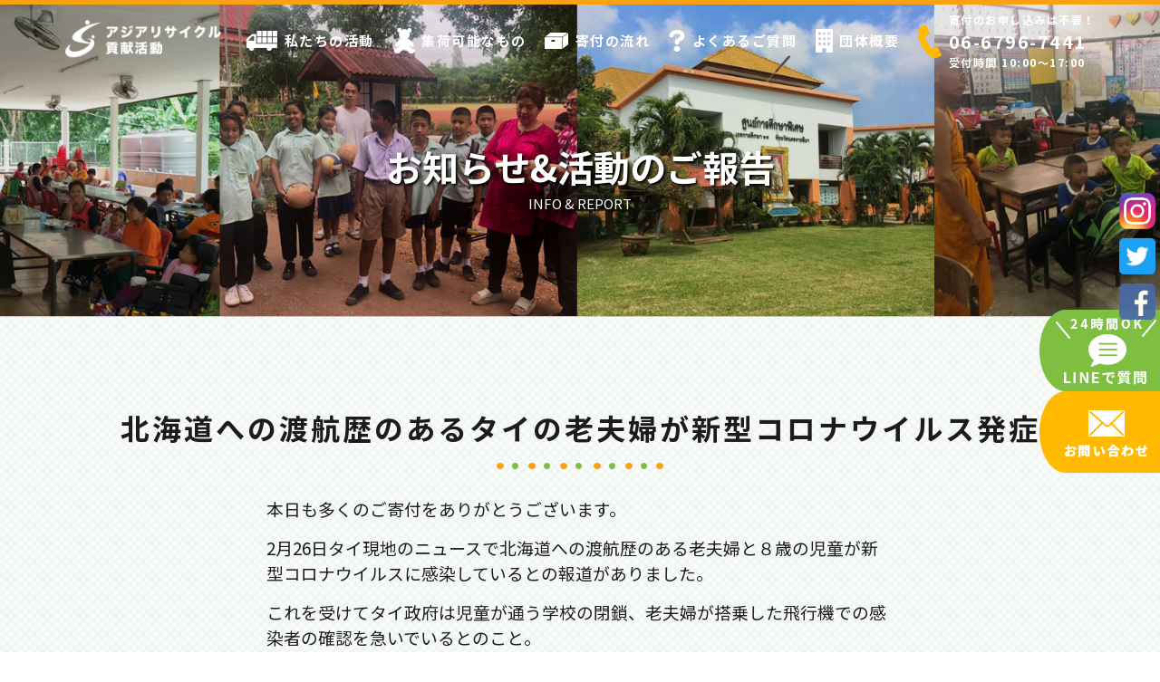

--- FILE ---
content_type: text/html; charset=UTF-8
request_url: https://kifu-sapo.jp/%E5%8C%97%E6%B5%B7%E9%81%93%E3%81%B8%E3%81%AE%E6%B8%A1%E8%88%AA%E6%AD%B4%E3%81%AE%E3%81%82%E3%82%8B%E3%82%BF%E3%82%A4%E3%81%AE%E8%80%81%E5%A4%AB%E5%A9%A6%E3%81%8C%E6%96%B0%E5%9E%8B%E3%82%B3%E3%83%AD/
body_size: 6617
content:
<!DOCTYPE html>
<html lang="ja">
  <head>
<!-- Google Tag Manager -->
<script>(function(w,d,s,l,i){w[l]=w[l]||[];w[l].push({'gtm.start':
new Date().getTime(),event:'gtm.js'});var f=d.getElementsByTagName(s)[0],
j=d.createElement(s),dl=l!='dataLayer'?'&l='+l:'';j.async=true;j.src=
'https://www.googletagmanager.com/gtm.js?id='+i+dl;f.parentNode.insertBefore(j,f);
})(window,document,'script','dataLayer','GTM-TBTMM9V');</script>
<!-- End Google Tag Manager -->

    <meta charset="utf-8">
    <meta name="format-detection" content="telephone=no">
    <meta http-equiv="X-UA-Compatible" content="IE=edge">
    <meta name="viewport" content="width=device-width, initial-scale=1, viewport-fit=cover">
    <link rel="stylesheet" type="text/css" media="all" href="https://kifu-sapo.jp/wp-content/themes/lifesupport/style.css" />
    <link rel="stylesheet" type="text/css" href="https://kifu-sapo.jp/wp-content/themes/lifesupport/css/desktop.css" media="screen and (min-width: 769px)">
    <link rel="stylesheet" type="text/css" href="https://kifu-sapo.jp/wp-content/themes/lifesupport/css/tab.css" media="screen and (min-width:769px) and ( max-width:1025px)">
    <link rel="stylesheet" type="text/css" href="https://kifu-sapo.jp/wp-content/themes/lifesupport/css/smart.css" media="screen and (max-width: 768px)">
  <script defer src="https://kifu-sapo.jp/wp-content/themes/lifesupport/js/fontawesome-all.min.js"></script>
    <title>  北海道への渡航歴のあるタイの老夫婦が新型コロナウイルス発症 | 不用品の寄付で世界を変える｜ライフサポート｜アジアリサイクル貢献活動</title>

  <meta name='robots' content='max-image-preview:large' />
<link rel='dns-prefetch' href='//s.w.org' />
<link rel="alternate" type="application/rss+xml" title="不用品の寄付で世界を変える｜ライフサポート｜アジアリサイクル貢献活動 &raquo; 北海道への渡航歴のあるタイの老夫婦が新型コロナウイルス発症 のコメントのフィード" href="https://kifu-sapo.jp/%e5%8c%97%e6%b5%b7%e9%81%93%e3%81%b8%e3%81%ae%e6%b8%a1%e8%88%aa%e6%ad%b4%e3%81%ae%e3%81%82%e3%82%8b%e3%82%bf%e3%82%a4%e3%81%ae%e8%80%81%e5%a4%ab%e5%a9%a6%e3%81%8c%e6%96%b0%e5%9e%8b%e3%82%b3%e3%83%ad/feed/" />
		<script type="text/javascript">
			window._wpemojiSettings = {"baseUrl":"https:\/\/s.w.org\/images\/core\/emoji\/13.1.0\/72x72\/","ext":".png","svgUrl":"https:\/\/s.w.org\/images\/core\/emoji\/13.1.0\/svg\/","svgExt":".svg","source":{"concatemoji":"https:\/\/kifu-sapo.jp\/wp-includes\/js\/wp-emoji-release.min.js?ver=5.8.12"}};
			!function(e,a,t){var n,r,o,i=a.createElement("canvas"),p=i.getContext&&i.getContext("2d");function s(e,t){var a=String.fromCharCode;p.clearRect(0,0,i.width,i.height),p.fillText(a.apply(this,e),0,0);e=i.toDataURL();return p.clearRect(0,0,i.width,i.height),p.fillText(a.apply(this,t),0,0),e===i.toDataURL()}function c(e){var t=a.createElement("script");t.src=e,t.defer=t.type="text/javascript",a.getElementsByTagName("head")[0].appendChild(t)}for(o=Array("flag","emoji"),t.supports={everything:!0,everythingExceptFlag:!0},r=0;r<o.length;r++)t.supports[o[r]]=function(e){if(!p||!p.fillText)return!1;switch(p.textBaseline="top",p.font="600 32px Arial",e){case"flag":return s([127987,65039,8205,9895,65039],[127987,65039,8203,9895,65039])?!1:!s([55356,56826,55356,56819],[55356,56826,8203,55356,56819])&&!s([55356,57332,56128,56423,56128,56418,56128,56421,56128,56430,56128,56423,56128,56447],[55356,57332,8203,56128,56423,8203,56128,56418,8203,56128,56421,8203,56128,56430,8203,56128,56423,8203,56128,56447]);case"emoji":return!s([10084,65039,8205,55357,56613],[10084,65039,8203,55357,56613])}return!1}(o[r]),t.supports.everything=t.supports.everything&&t.supports[o[r]],"flag"!==o[r]&&(t.supports.everythingExceptFlag=t.supports.everythingExceptFlag&&t.supports[o[r]]);t.supports.everythingExceptFlag=t.supports.everythingExceptFlag&&!t.supports.flag,t.DOMReady=!1,t.readyCallback=function(){t.DOMReady=!0},t.supports.everything||(n=function(){t.readyCallback()},a.addEventListener?(a.addEventListener("DOMContentLoaded",n,!1),e.addEventListener("load",n,!1)):(e.attachEvent("onload",n),a.attachEvent("onreadystatechange",function(){"complete"===a.readyState&&t.readyCallback()})),(n=t.source||{}).concatemoji?c(n.concatemoji):n.wpemoji&&n.twemoji&&(c(n.twemoji),c(n.wpemoji)))}(window,document,window._wpemojiSettings);
		</script>
		<style type="text/css">
img.wp-smiley,
img.emoji {
	display: inline !important;
	border: none !important;
	box-shadow: none !important;
	height: 1em !important;
	width: 1em !important;
	margin: 0 .07em !important;
	vertical-align: -0.1em !important;
	background: none !important;
	padding: 0 !important;
}
</style>
	<link rel='stylesheet' id='wp-block-library-css'  href='https://kifu-sapo.jp/wp-includes/css/dist/block-library/style.min.css?ver=5.8.12' type='text/css' media='all' />
<link rel='stylesheet' id='contact-form-7-css'  href='https://kifu-sapo.jp/wp-content/plugins/contact-form-7/includes/css/styles.css?ver=5.5.2' type='text/css' media='all' />
<link rel='stylesheet' id='wp-pagenavi-css'  href='https://kifu-sapo.jp/wp-content/plugins/wp-pagenavi/pagenavi-css.css?ver=2.70' type='text/css' media='all' />
<link rel="https://api.w.org/" href="https://kifu-sapo.jp/wp-json/" /><link rel="alternate" type="application/json" href="https://kifu-sapo.jp/wp-json/wp/v2/posts/1735" /><link rel="EditURI" type="application/rsd+xml" title="RSD" href="https://kifu-sapo.jp/xmlrpc.php?rsd" />
<link rel="wlwmanifest" type="application/wlwmanifest+xml" href="https://kifu-sapo.jp/wp-includes/wlwmanifest.xml" /> 
<meta name="generator" content="WordPress 5.8.12" />
<link rel="canonical" href="https://kifu-sapo.jp/%e5%8c%97%e6%b5%b7%e9%81%93%e3%81%b8%e3%81%ae%e6%b8%a1%e8%88%aa%e6%ad%b4%e3%81%ae%e3%81%82%e3%82%8b%e3%82%bf%e3%82%a4%e3%81%ae%e8%80%81%e5%a4%ab%e5%a9%a6%e3%81%8c%e6%96%b0%e5%9e%8b%e3%82%b3%e3%83%ad/" />
<link rel='shortlink' href='https://kifu-sapo.jp/?p=1735' />
<link rel="alternate" type="application/json+oembed" href="https://kifu-sapo.jp/wp-json/oembed/1.0/embed?url=https%3A%2F%2Fkifu-sapo.jp%2F%25e5%258c%2597%25e6%25b5%25b7%25e9%2581%2593%25e3%2581%25b8%25e3%2581%25ae%25e6%25b8%25a1%25e8%2588%25aa%25e6%25ad%25b4%25e3%2581%25ae%25e3%2581%2582%25e3%2582%258b%25e3%2582%25bf%25e3%2582%25a4%25e3%2581%25ae%25e8%2580%2581%25e5%25a4%25ab%25e5%25a9%25a6%25e3%2581%258c%25e6%2596%25b0%25e5%259e%258b%25e3%2582%25b3%25e3%2583%25ad%2F" />
<link rel="alternate" type="text/xml+oembed" href="https://kifu-sapo.jp/wp-json/oembed/1.0/embed?url=https%3A%2F%2Fkifu-sapo.jp%2F%25e5%258c%2597%25e6%25b5%25b7%25e9%2581%2593%25e3%2581%25b8%25e3%2581%25ae%25e6%25b8%25a1%25e8%2588%25aa%25e6%25ad%25b4%25e3%2581%25ae%25e3%2581%2582%25e3%2582%258b%25e3%2582%25bf%25e3%2582%25a4%25e3%2581%25ae%25e8%2580%2581%25e5%25a4%25ab%25e5%25a9%25a6%25e3%2581%258c%25e6%2596%25b0%25e5%259e%258b%25e3%2582%25b3%25e3%2583%25ad%2F&#038;format=xml" />
<style>:root {
			--lazy-loader-animation-duration: 300ms;
		}
		  
		.lazyload {
	display: block;
}

.lazyload,
        .lazyloading {
			opacity: 0;
		}


		.lazyloaded {
			opacity: 1;
			transition: opacity 300ms;
			transition: opacity var(--lazy-loader-animation-duration);
		}</style><noscript><style>.lazyload { display: none; } .lazyload[class*="lazy-loader-background-element-"] { display: block; opacity: 1; }</style></noscript>  </head>


<body>
<!-- Google Tag Manager (noscript) -->
<noscript><iframe src="https://www.googletagmanager.com/ns.html?id=GTM-TBTMM9V"
height="0" width="0" style="display:none;visibility:hidden"></iframe></noscript>
<!-- End Google Tag Manager (noscript) -->
  <div id="wrapper">
    <header>
      <!-- ▼▼▼▼▼▼▼▼▼▼▼▼▼▼ PCナビ ▼▼▼▼▼▼▼▼▼▼▼▼▼▼ -->
      <div class="is_hidden_tab">
        <nav>
          <ul class="main_nav container">
            <li class="logo"><a href="https://kifu-sapo.jp"><img src="https://kifu-sapo.jp/wp-content/themes/lifesupport/img/common/logo.png"></a></li>
            <li class="list"><a href="https://kifu-sapo.jp/activity"><img src="https://kifu-sapo.jp/wp-content/themes/lifesupport/img/common/nav001.png">私たちの活動</a></li>
            <li class="has_nav">
              <a>
                <img src="https://kifu-sapo.jp/wp-content/themes/lifesupport/img/common/nav002.png">集荷可能なもの
              </a>
              <div class="nav_wrap">
                <ul class="sub_nav">
                  <li><a href="https://kifu-sapo.jp/toy">おもちゃ</a></li>
                  <li><a href="https://kifu-sapo.jp/doll">ぬいぐるみ</a></li>
                  <li><a href="https://kifu-sapo.jp/clothes">衣類</a></li>
                  <li><a href="https://kifu-sapo.jp/tableware">食器</a></li>
                  <li><a href="https://kifu-sapo.jp/bag">かばん</a></li>
                  <li><a href="https://kifu-sapo.jp/accessories">アクセサリー</a></li>
                  <li><a href="https://kifu-sapo.jp/daily">日用品</a></li>
                  <li><a href="https://kifu-sapo.jp/shoes">靴</a></li>
                  <li><a href="https://kifu-sapo.jp/cosme">化粧品</a></li>
                  <li><a href="https://kifu-sapo.jp/stationery">文房具</a></li>
                  <li><a href="https://kifu-sapo.jp/sports">スポーツ用品</a></li>
                  <li><a href="https://kifu-sapo.jp/outdoor">アウトドア用品</a></li>
                  <li><a href="https://kifu-sapo.jp/okimono">置物</a></li>
                  <li><a href="https://kifu-sapo.jp/kaden">小型家電</a></li>
                  <li><a href="https://kifu-sapo.jp/gakki">楽器</a></li>
                  <!-- <li><a href="https://kifu-sapo.jp/other">その他</a></li> -->
                  <!--                  <li><a href="eisei">オムツ・衛生用品</a></li>
                  <li><a href="kids">子ども用品</a></li>
                  <li><a href="care">介護用品</a></li> -->
                </ul>
              </div>
            </li>
            <li class="list"><a href="https://kifu-sapo.jp/flow"><img src="https://kifu-sapo.jp/wp-content/themes/lifesupport/img/common/nav003.png">寄付の流れ</a></li>
            <li class="list"><a href="https://kifu-sapo.jp/faq"><img src="https://kifu-sapo.jp/wp-content/themes/lifesupport/img/common/nav004.png">よくあるご質問</a></li>
            <li class="list"><a href="https://kifu-sapo.jp/company"><img src="https://kifu-sapo.jp/wp-content/themes/lifesupport/img/common/nav005.png">団体概要</a></li>
            <li class="h_call">
              <a href="#">
                <img src="https://kifu-sapo.jp/wp-content/themes/lifesupport/img/common/nav006.png">
                <span class="call_msg">
                  <span>寄付のお申し込みは不要！</span>
                  <span class="large">06-6796-7441</span>
                  <span>受付時間 10:00〜17:00</span>
                </span>
              </a>
            </li>
          </ul>
        </nav>
      </div>
      <!-- ▲▲▲▲▲▲▲▲▲▲▲▲▲▲ PCナビ ▲▲▲▲▲▲▲▲▲▲▲▲▲▲ -->

      <!-- ▼▼▼▼▼▼▼▼▼▼▼▼▼▼ SPナビ ▼▼▼▼▼▼▼▼▼▼▼▼▼▼ -->
      <div class="is_tab">
        <div class="headbar">
          <div class="logo">
            <a href="https://kifu-sapo.jp">
              <img src="https://kifu-sapo.jp/wp-content/themes/lifesupport/img/common/logo.png" alt="LifeSupport">
            </a>
          </div>
          <div class="open_menu">
            <span></span>
            <span></span>
          </div>
        </div>
        <nav>
          <ul>
            <li><a href="https://kifu-sapo.jp"><span><i class="fas fa-home"></i></span>ホーム</a></li>
            <li><a href="https://kifu-sapo.jp/activity"><span><img src="https://kifu-sapo.jp/wp-content/themes/lifesupport/img/common/nav001.png"></span>私たちの活動</a></li>
            <li class="has_nav">
                <a>
                    <span><img src="https://kifu-sapo.jp/wp-content/themes/lifesupport/img/common/nav002.png"></span>集荷可能なもの
                    <i class="fal fa-plus"></i>
                </a>
                <div class="nav_wrap">
                  <ul class="sub_nav">
                    <li><a href="https://kifu-sapo.jp/toy">おもちゃ</a></li>
                    <li><a href="https://kifu-sapo.jp/doll">ぬいぐるみ</a></li>
                    <li><a href="https://kifu-sapo.jp/clothes">衣類</a></li>
                    <li><a href="https://kifu-sapo.jp/tableware">食器</a></li>
                    <li><a href="https://kifu-sapo.jp/bag">かばん</a></li>
                    <li><a href="https://kifu-sapo.jp/accessories">アクセサリー</a></li>
                    <li><a href="https://kifu-sapo.jp/daily">日用品</a></li>
                    <li><a href="https://kifu-sapo.jp/shoes">靴</a></li>
                    <li><a href="https://kifu-sapo.jp/cosme">化粧品</a></li>
                    <li><a href="https://kifu-sapo.jp/stationery">文房具</a></li>
                    <li><a href="https://kifu-sapo.jp/sports">スポーツ用品</a></li>
                    <li><a href="https://kifu-sapo.jp/outdoor">アウトドア用品</a></li>
                    <li><a href="https://kifu-sapo.jp/okimono">置物</a></li>
                    <li><a href="https://kifu-sapo.jp/kaden">小型家電</a></li>
                    <li><a href="https://kifu-sapo.jp/gakki">楽器</a></li>
                    <!-- <li><a href="https://kifu-sapo.jp/other">その他</a></li> -->
                  </ul>
                </div>
              </li>
            <li><a href="https://kifu-sapo.jp/flow"><span><img src="https://kifu-sapo.jp/wp-content/themes/lifesupport/img/common/nav003.png"></span>寄付の流れ</a></li>
            <li><a href="https://kifu-sapo.jp/faq"><span><img src="https://kifu-sapo.jp/wp-content/themes/lifesupport/img/common/nav004.png"></span>よくあるご質問</a></li>
            <li><a href="https://kifu-sapo.jp/company"><span><img src="https://kifu-sapo.jp/wp-content/themes/lifesupport/img/common/nav005.png"></span>団体概要</a></li>
            <li><a href="tel:0667967441"><span><img src="https://kifu-sapo.jp/wp-content/themes/lifesupport/img/common/nav008.png"></span>電話問合せ</a></li>
            <li><a href="https://line.me/R/ti/p/%40578hzelh" target="_blank"><span><img src="https://kifu-sapo.jp/wp-content/themes/lifesupport/img/common/nav009.png"></span>LINE問合せ</a></li>
            <li><a href="https://kifu-sapo.jp/contact"><span><img src="https://kifu-sapo.jp/wp-content/themes/lifesupport/img/common/nav007.png"></span>MAIL問合せ</a></li>
          </ul>
        </nav>
      </div>
      <!-- ▲▲▲▲▲▲▲▲▲▲▲▲▲▲ SPナビ ▲▲▲▲▲▲▲▲▲▲▲▲▲▲ -->
    </header>
    <div class="fix_bottom is_tab">
      <a href="https://kifu-sapo.jp/contact">
          <span class="sub_txt">24時間受付</span>
          <span class="main_txt"><i class="fas fa-envelope"></i> お問い合わせ</span>
      </a>
      <a href="https://line.me/R/ti/p/%40578hzelh" target="_blank">
        <span class="sub_txt">24時間受付</span>
        <span class="main_txt"><i class="fas fa-comment-lines"></i> LINEで質問</span>
      </a>
      <a href="tel:0667967441">
        <span class="sub_txt">10:00〜17:00</span>
        <span class="main_txt"><i class="fas fa-mobile-android"></i> 06-6796-7441</span>
      </a>
    </div>

    <main>

      <!-- ▼▼▼▼▼▼▼▼▼▼▼▼▼▼ 下層のメインビジュアル ▼▼▼▼▼▼▼▼▼▼▼▼▼▼ -->
      <div class="ctt_sub_mv section">
        <div class="inner">
          <h1>お知らせ&活動のご報告</h1>
          <p>INFO & REPORT</p>
        </div>
      </div>
      <!-- ▲▲▲▲▲▲▲▲▲▲▲▲▲▲ 下層のメインビジュアル ▲▲▲▲▲▲▲▲▲▲▲▲▲▲ -->

      <div class="wrapper_content check_bg">
        <div class="container">
          <h2 class="sub_ttl_02">北海道への渡航歴のあるタイの老夫婦が新型コロナウイルス発症</h2>
          <div class="blog_area">
<p class="has-medium-font-size">本日も多くのご寄付をありがとうございます。</p>



<p class="has-medium-font-size">2月26日タイ現地のニュースで北海道への渡航歴のある老夫婦と８歳の児童が新型コロナウイルスに感染しているとの報道がありました。</p>



<p class="has-medium-font-size">これを受けてタイ政府は児童が通う学校の閉鎖、老夫婦が搭乗した飛行機での感染者の確認を急いでいるとのこと。</p>



<p class="has-medium-font-size">老夫婦は首都バンコク在住とのこともあり、市内ではイベントの中止や大型デパートではマスクの着用を義務付けるなど本格的に感染拡大対策に乗り出しているようです。</p>



<p class="has-huge-font-size"><a rel="noreferrer noopener" href="https://t.co/91wdA7WMyu?amp=1" target="_blank">kifu-sapo.jp</a></p>



<ul class="wp-block-gallery columns-1 is-cropped"><li class="blocks-gallery-item"><figure><noscript><img width="567" height="319" src="http://kifu-sapo.jp/wp-content/uploads/2020/02/S__42057730.jpg" alt data-id="1736" data-link="http://kifu-sapo.jp/?attachment_id=1736" class="wp-image-1736" srcset="https://kifu-sapo.jp/wp-content/uploads/2020/02/S__42057730.jpg 567w, https://kifu-sapo.jp/wp-content/uploads/2020/02/S__42057730-300x169.jpg 300w" sizes="(max-width: 567px) 100vw, 567px"></noscript><img width="567" height="319" src="data:image/svg+xml,%3Csvg%20xmlns%3D%22http%3A%2F%2Fwww.w3.org%2F2000%2Fsvg%22%20viewBox%3D%220%200%20567%20319%22%3E%3C%2Fsvg%3E" alt data-id="1736" data-link="http://kifu-sapo.jp/?attachment_id=1736" class="wp-image-1736 lazyload" srcset="data:image/svg+xml,%3Csvg%20xmlns%3D%22http%3A%2F%2Fwww.w3.org%2F2000%2Fsvg%22%20viewBox%3D%220%200%20567%20319%22%3E%3C%2Fsvg%3E 567w" sizes="(max-width: 567px) 100vw, 567px" data-srcset="https://kifu-sapo.jp/wp-content/uploads/2020/02/S__42057730.jpg 567w, https://kifu-sapo.jp/wp-content/uploads/2020/02/S__42057730-300x169.jpg 300w" data-src="http://kifu-sapo.jp/wp-content/uploads/2020/02/S__42057730.jpg"></figure></li></ul>

          </div>
        </div>
      </div>


    </main>

    <footer>
      <!-- ▼▼▼▼▼▼▼▼▼▼▼▼▼▼ フッター ▼▼▼▼▼▼▼▼▼▼▼▼▼▼ -->

      <div class="container">
        <div class="box">
          <div class="item first">
            <div class="site_map">
              <ul>
                <li><a href="https://kifu-sapo.jp">トップページ</a></li>
                <li><a href="https://kifu-sapo.jp/activity">私たちの活動</a></li>
                <!-- <li><a href="#">集荷可能なもの</a></li> -->
                <li><a href="https://kifu-sapo.jp/flow">寄付の流れ</a></li>
                <li><a href="https://kifu-sapo.jp/faq">よくあるご質問</a></li>
                <li><a href="https://kifu-sapo.jp/company">団体概要</a></li>
                <li><a href="http://nav.cx/5lNUiOE" target="_brank">LINE@</a></li>
                <li><a href="https://kifu-sapo.jp/company">お問い合わせ</a></li>
                <li><a href="https://kifu-sapo.jp/policy">プライバシーポリシー</a></li>
              </ul>
            </div>
            <div class="copy">
              <img src="https://kifu-sapo.jp/wp-content/themes/lifesupport/img/common/logo.png" alt="ライフサポート">
              <p>TEL：06-6796-7441</p>
              <p>集荷住所：大阪府大阪市平野区長吉出戸1-11-55</p>
              <p>©︎20119 lifesupport.</p>
            </div>
          </div>
          <div class="item last">

            <iframe
              src="https://www.facebook.com/plugins/page.php?href=https%3A%2F%2Fwww.facebook.com%2FAjiakouken%2F&tabs=timeline&width=500&height=350&small_header=false&adapt_container_width=true&hide_cover=false&show_facepile=false&appId=1504432969823587"
              width="500" height="350" style="border:none;overflow:hidden" scrolling="no" frameborder="0"
              allowTransparency="true" allow="encrypted-media"></iframe>
          </div>
        </div>
      </div>

      <!-- ▲▲▲▲▲▲▲▲▲▲▲▲▲▲ フッター ▲▲▲▲▲▲▲▲▲▲▲▲▲▲ -->
    </footer>

    <!-- ▼▼▼▼▼▼▼▼▼▼▼▼▼▼ コンテンツ010 ▼▼▼▼▼▼▼▼▼▼▼▼▼▼ -->
    <div class="ctt010 is_hidden_tab">
      <a href="http://nav.cx/5lNUiOE" target="_brank"><img src="https://kifu-sapo.jp/wp-content/themes/lifesupport/img/common/line_pc.png" alt="LINEで質問"></a>
      <a href="https://kifu-sapo.jp/contact"><img src="https://kifu-sapo.jp/wp-content/themes/lifesupport/img/common/mail_pc.png" alt="お問い合わせ"></a>
    </div>
    <!-- ▲▲▲▲▲▲▲▲▲▲▲▲▲▲ コンテンツ010 ▲▲▲▲▲▲▲▲▲▲▲▲▲▲ -->
    <div class="sns_area">
      <a href="https://www.instagram.com/kifusapo/" target="_brank"><img src="https://kifu-sapo.jp/wp-content/themes/lifesupport/img/common/i_icon.png" alt=""></a>
      <a href="https://twitter.com/mQH81GBNwXs50LC" target="_brank"><img src="https://kifu-sapo.jp/wp-content/themes/lifesupport/img/common/t_icon.png" alt=""></a>
      <a href="https://www.facebook.com/Ajiakouken/" target="_brank"><img src="https://kifu-sapo.jp/wp-content/themes/lifesupport/img/common/f_icon.png" alt=""></a>
    </div><!-- .sns_area -->
  </div>
  <script type="text/javascript" src="https://kifu-sapo.jp/wp-content/themes/lifesupport/js/jquery-3.2.1.min.js" defer></script>
  <!-- <script type="text/javascript" src="js/map.js" defer></script> -->
  <!-- <script src="https://maps.googleapis.com/maps/api/js?key= ??? &callback=initialize" async defer></script> -->
  <script src="https://kifu-sapo.jp/wp-content/themes/lifesupport/js/ofi.min.js" defer></script>
  <script type="text/javascript" src="https://kifu-sapo.jp/wp-content/themes/lifesupport/js/myscript.js" defer></script>

<script type='text/javascript' src='https://kifu-sapo.jp/wp-includes/js/dist/vendor/regenerator-runtime.min.js?ver=0.13.7' id='regenerator-runtime-js'></script>
<script type='text/javascript' src='https://kifu-sapo.jp/wp-includes/js/dist/vendor/wp-polyfill.min.js?ver=3.15.0' id='wp-polyfill-js'></script>
<script type='text/javascript' id='contact-form-7-js-extra'>
/* <![CDATA[ */
var wpcf7 = {"api":{"root":"https:\/\/kifu-sapo.jp\/wp-json\/","namespace":"contact-form-7\/v1"}};
/* ]]> */
</script>
<script type='text/javascript' src='https://kifu-sapo.jp/wp-content/plugins/contact-form-7/includes/js/index.js?ver=5.5.2' id='contact-form-7-js'></script>
<script type='text/javascript' src='https://kifu-sapo.jp/wp-content/plugins/lazy-loading-responsive-images/js/lazysizes.min.js?ver=1636520080' id='lazysizes-js'></script>
<script type='text/javascript' src='https://kifu-sapo.jp/wp-includes/js/wp-embed.min.js?ver=5.8.12' id='wp-embed-js'></script>
 <!-- bodyの直前に記述 -->
  <script>
      $('.faq_list dt').click(function() {
          $(this).next().slideToggle('fast');
      })
  </script>
</body>

</html>

--- FILE ---
content_type: text/css
request_url: https://kifu-sapo.jp/wp-content/themes/lifesupport/css/smart.css
body_size: 4954
content:
@import url("https://fonts.googleapis.com/css?family=Noto+Sans+JP:100,300,400,500,700,900&display=swap&subset=japanese");
/* ▼▼▼▼▼▼▼▼▼▼▼▼▼▼ ベース設定 ▼▼▼▼▼▼▼▼▼▼▼▼▼▼ */
body {
  -webkit-text-size-adjust: 100%;
}
html {
  color: #1c1c1c;
  font-size: 16px;
  font-family: "Noto Sans JP", sans-serif;
  line-height: 1.5;
  -webkit-text-size-adjust: 100%;
}
a {
  color: #1c1c1c;
}
#wrapper {
  width: 100%;
  height: 100%;
}
section,
.section {
  width: 100%;
  height: auto;
  position: relative;
}
.container {
  width: 100%;
  max-width: 650px;
  margin: 0 auto;
  padding: 0 1.5rem;
}
.is_pc {
  display: none;
}
.is_hidden_tab {
  display: none;
}
:root {
  --orange: #fba114;
  --orange_dark: #f5af26;
  --green: #7ebf41;
  --green_dark: #4c9042;
  --yellow: #f5af26;
}
.object_fit_img {
  object-fit: cover;
  object-position: 50% 50%;
  font-family: "object-fit: cover;object-position: 50% 50%;";
}
/* ▲▲▲▲▲▲▲▲▲▲▲▲▲▲ ベース設定 ▲▲▲▲▲▲▲▲▲▲▲▲▲▲ */

/* ▼▼▼▼▼▼▼▼▼▼▼▼▼▼ 共通 ▼▼▼▼▼▼▼▼▼▼▼▼▼▼ */
.sub_ttl {
  text-align: center;
  background: url(../img/common/heding_dot.png) center bottom / auto auto
    no-repeat;
  padding-bottom: 1rem;
}
.sub_ttl.white {
  background: url(../img/common/heading_dot_white.png) center bottom / auto auto
    no-repeat;
  color: #fff;
}
.sub_ttl_in {
  font-size: 2rem;
  position: relative;
  display: block;
  padding-left: 5rem;
}
.sub_ttl.white .sub_ttl_in {
  padding-left: 0;
}
.sub_ttl_in img {
  position: absolute;
  top: 50%;
  left: 0;
  width: 6rem;
  transform: translate(0, -50%);
}
.sub_ttl .point {
  font-size: 0.8rem;
  font-weight: normal;
  display: block;
  margin-top: 0.5rem;
}
.btn a {
  display: block;
  text-align: center;
  color: #fff;
  font-weight: 500;
  position: relative;
  border-radius: 3rem;
  padding: 0.5rem 0;
  box-shadow: 0.25rem 0.25rem 0 var(--green_dark);
  overflow: hidden;
  background: var(--green);
  margin-top: 2rem;
}
.btn a::before {
  content: "";
  background: var(--green_dark);
  height: 2.5rem;
  width: 2.5rem;
  border-radius: 2rem;
  display: block;
  transform: translate(0, -50%);
  position: absolute;
  top: 50%;
  right: 0.75rem;
  transition: 0.3s;
  z-index: 2;
}
.btn a img {
  position: absolute;
  top: 50%;
  right: 1.25rem;
  transform: translate(0, -50%);
  width: 2rem;
  z-index: 3;
}
/* ▲▲▲▲▲▲▲▲▲▲▲▲▲▲ 共通 ▲▲▲▲▲▲▲▲▲▲▲▲▲▲ */

/* ▼▼▼▼▼▼▼▼▼▼▼▼▼▼ ナビ ▼▼▼▼▼▼▼▼▼▼▼▼▼▼ */
header {
  position: fixed;
  top: 0;
  left: 0;
  width: 100%;
  z-index: 50000;
}
header::before {
  position: absolute;
  width: 100%;
  height: 0%;
  border-bottom: 5px solid var(--orange);
  content: "";
  display: block;
  transition: 0.3s;
  z-index: -1;
}
.headbar {
  display: flex;
  justify-content: space-between;
  height: 4.5rem;
  padding: 1.5rem 0 0.5rem;
  transition: 0.3s;
}
header.active .headbar {
  padding: 0.5rem 0 0.8rem;
  height: 3.8rem;
}
header.active::before {
  height: 100%;
  background: #fff;
}
.headbar .logo a {
  display: flex;
  align-items: center;
  justify-content: space-between;
  width: auto;
  height: 100%;
  padding-left: 0.5rem;
}
.headbar .logo a img {
  width: 113px;
  height: 40px;
}
header.active .logo a img {
  filter: brightness(1) invert(1);
}
.headbar .open_menu {
  width: 4.5rem;
  height: 100%;
  position: relative;
}
.headbar .open_menu span {
  position: absolute;
  top: 50%;
  left: 25%;
  height: 3px;
  border-radius: 1.5px;
  background: #fff;
  transition: 0.3s;
}
header.active .open_menu span {
  background: #000;
}
.headbar .open_menu span:nth-of-type(1) {
  width: 50%;
  transform: translate(0, calc(-50% - 6px));
}
.headbar .open_menu span:nth-of-type(2) {
  width: 35%;
  transform: translate(0, calc(-50% + 6px));
}
.headbar .open_menu.active span:nth-of-type(1) {
  transform: translate(0, -50%) rotate(45deg);
}
.headbar .open_menu.active span:nth-of-type(2) {
  transform: translate(0, -50%) rotate(-45deg);
  width: 50%;
}
header nav {
  position: absolute;
  top: -120vh;
  height: auto;
  background: #fff;
  width: 100%;
  padding: 3rem 1rem;
  transition: 0.3s;
  border-bottom: 5px solid var(--orange);
  z-index: -2;
}
header nav.active {
  top: 100%;
}
header nav ul li a {
  display: block;
  font-weight: bold;
  letter-spacing: 1.5px;
  position: relative;
  border-bottom: 1px solid var(--orange);
  padding: 0.5rem 0;
}
header nav span {
  width: 3rem;
  margin-right: 1rem;
  text-align: center;
  display: inline-block;
}
header nav ul li a span svg {
  font-size: 1.5rem !important;
}
header nav img {
  filter: brightness(1) invert(1);
}
header nav .nav_wrap {
  display: none;
}
header nav .sub_nav {
  display: flex;
  flex-wrap: wrap;
  justify-content: space-around;
}
header nav .sub_nav li {
  width: 45%;
}
header nav .sub_nav li a {
  padding: 0.5rem 0.5rem;
  font-size: 0.8rem;
}
header nav .has_nav a svg {
  position: absolute;
  color: #000;
  top: 50%;
  right: 2rem;
  transform: translate(0, -50%);
  transition: 0.3s;
}
header nav .has_nav.active svg {
  transform: translate(0, -50%) rotate(-45deg);
}
/* ▲▲▲▲▲▲▲▲▲▲▲▲▲▲ ナビ ▲▲▲▲▲▲▲▲▲▲▲▲▲▲ */

/* ▼▼▼▼▼▼▼▼▼▼▼▼▼▼ フッター ▼▼▼▼▼▼▼▼▼▼▼▼▼▼ */
.fix_bottom {
  position: fixed;
  bottom: -5rem;
  left: 0;
  width: 100%;
  height: auto;
  display: flex;
  z-index: 49000;
  transition: 0.3s;
}
.fix_bottom.active {
  bottom: 0;
}
.fix_bottom a {
  display: block;
  width: 100%;
  font-weight: bold;
  color: #fff;
  text-align: center;
  padding: 0.25rem;
}
.fix_bottom a:nth-of-type(1) {
  background: var(--orange);
}
.fix_bottom a:nth-of-type(2) {
  background: #1dcd00;
}
.fix_bottom a:nth-of-type(3) {
  background: var(--yellow);
}
.fix_bottom a span {
  display: block;
  white-space: nowrap;
}
.fix_bottom a .sub_txt {
  font-size: 0.6rem;
}
.fix_bottom a .main_txt {
  font-size: 0.8rem;
}
footer {
  background: var(--green);
  padding: 3rem 0 5rem;
}
footer .box {
  display: flex;
  flex-direction: column-reverse;
}
footer .site_map {
  border-bottom: 2px solid #fff;
  padding: 1rem 0 1.5rem;
}
footer .site_map ul {
  display: flex;
  flex-wrap: wrap;
}
footer .site_map ul li {
  width: 50%;
  list-style: disc inside;
  margin-top: 0.5rem;
  color: #fff;
}
footer .site_map ul li a {
  font-size: 14px;
  color: #fff;
  text-decoration: underline;
}
footer .copy {
  padding: 2rem 0 0;
  color: #fff;
}
footer .copy p {
  margin-top: 0.75rem;
  font-weight: bold;
}
footer .box .last iframe {
  width: 100%;
}
/* ▲▲▲▲▲▲▲▲▲▲▲▲▲▲ フッター ▲▲▲▲▲▲▲▲▲▲▲▲▲▲ */

/* ▼▼▼▼▼▼▼▼▼▼▼▼▼▼ コンテンツ001 ▼▼▼▼▼▼▼▼▼▼▼▼▼▼ */
.ctt001 {
  height: 40vh;
  background: url(../img/top/top_mv.png) center center / cover no-repeat;
  display: flex;
  align-items: center;
  justify-content: center;
  padding: 4rem 1rem 1rem;
}
.ctt001 .heading_ttl {
  font-size: 0.6rem;
  font-weight: normal;
  position: absolute;
  top: 0.5rem;
  left: 0.5rem;
  color: #fff;
}
.ctt001_in {
  display: flex;
  align-items: center;
  justify-content: center;
  flex-direction: column;
  color: #fff;
  text-align: center;
}
.ctt001_in .box {
  border-bottom: 2px solid #fff;
  width: 100%;
  display: flex;
  align-items: center;
  padding-bottom: 0.75rem;
}
.ctt001_in .box .inner.first {
  font-size: 1.5rem;
  margin-right: 1rem;
}
.ctt001_in .box .inner.first strong {
  font-weight: 500;
}
.ctt001_in .box .inner.first strong span {
  font-size: 2.5rem;
  font-weight: 700;
}
.ctt001_in .box .inner.last {
  font-size: 1rem;
  border: 3px solid #fff;
  width: 5rem;
  height: 5rem;
  display: flex;
  justify-content: center;
  align-items: center;
}
.ctt001_in .box .inner.last p {
  line-height: 1.25;
  letter-spacing: 1.5px;
  font-weight: 500;
}
.ctt001_in .bottom {
  letter-spacing: 1.5px;
  margin-top: 0.75rem;
}
/* ▲▲▲▲▲▲▲▲▲▲▲▲▲▲ コンテンツ001 ▲▲▲▲▲▲▲▲▲▲▲▲▲▲ */

/* ▼▼▼▼▼▼▼▼▼▼▼▼▼▼ コンテンツ002 ▼▼▼▼▼▼▼▼▼▼▼▼▼▼ */
.ctt002 {
  background: url(../img/top/ctt002_02.png) center center / cover no-repeat;
  padding: 3rem 0;
}
.ctt002_in {
  position: relative;
}
.ctt002_in .img {
  position: absolute;
  bottom: 2rem;
  left: -3rem;
  width: 80%;
}
.ctt002_in .img img {
  opacity: 0.15;
}
.ctt002_in .txt h2 {
  font-size: 1.25rem;
  text-align: center;
  background: url(../img/common/heding_dot.png) center bottom / auto auto
    no-repeat;
  padding: 0 0 1.5rem;
  line-height: 1.8;
}
.ctt002_in .txt h2 span {
  font-size: 1.8rem;
}
.ctt002_in .txt h3 {
  font-size: 1.5rem;
  text-align: center;
  margin: 2rem 0 1.5rem;
}
.ctt002_in .txt p {
  font-weight: 500;
  line-height: 1.85;
  letter-spacing: 1px;
  font-size: 1.1rem;
  margin-top: 1.5rem;
}
/* ▲▲▲▲▲▲▲▲▲▲▲▲▲▲ コンテンツ002 ▲▲▲▲▲▲▲▲▲▲▲▲▲▲ */

/* ▼▼▼▼▼▼▼▼▼▼▼▼▼▼ コンテンツ003 ▼▼▼▼▼▼▼▼▼▼▼▼▼▼ */
.ctt003 {
  padding: 3rem 0;
  background-size: auto auto;
  background-color: rgba(251, 251, 211, 1);
  background-image: repeating-linear-gradient(
    0deg,
    transparent,
    transparent 10px,
    rgba(252, 252, 227, 1) 10px,
    rgba(252, 252, 227, 1) 20px
  );
}
.ctt003 .box {
  display: flex;
  flex-wrap: wrap;
  justify-content: space-between;
  margin: 1rem 0 0;
  background: #fff;
  border-radius: 1rem;
  padding: 0 1rem 1rem;
}
.ctt003 .box a {
  display: block;
  margin-top: 1rem;
  width: 47%;
}
.ctt003 .box a img {
  box-shadow: 5px 5px 0 var(--green);
  width: 100%;
}
.ctt003 .box a .txt h3 {
  font-size: 1rem;
  text-align: center;
  padding-top: 0.5rem;
}
/* ▲▲▲▲▲▲▲▲▲▲▲▲▲▲ コンテンツ003 ▲▲▲▲▲▲▲▲▲▲▲▲▲▲ */

/* ▼▼▼▼▼▼▼▼▼▼▼▼▼▼ コンテンツ004 ▼▼▼▼▼▼▼▼▼▼▼▼▼▼ */
.ctt004 {
  background: url(../img/top/ctt004_01.png) center center / cover no-repeat;
  padding: 3rem 0;
}
.ctt004_in .first {
  text-align: center;
  margin-top: 1rem;
}
.ctt004_in .first p {
  font-weight: 500;
  line-height: 1.75;
  color: #fff;
}
.ctt004_in .second .item {
  background: #fffbee;
  padding: 1rem;
  position: relative;
  margin-top: 2rem;
}
.ctt004_in .second .item .point {
  position: absolute;
  top: 0;
  left: 0;
  z-index: 10;
}
.ctt004_in .second .item .img img {
  width: 100%;
}
.ctt004_in .second .item .ttl {
  border-bottom: 2px solid #9d9d9d;
  padding: 1rem 0;
}
.ctt004_in .second .item h3 {
  font-size: 1.2rem;
  letter-spacing: 5px;
  margin-bottom: 0.5rem;
}
.ctt004_in .second .item h3 .large {
  font-size: 1.5rem;
}
.ctt004_in .second .item h3 .steo {
  background: var(--green);
  padding: 0 1rem;
  border-radius: 1rem;
  color: #fff;
  font-size: 1.2rem;
  vertical-align: middle;
  margin-right: 1rem;
  margin-left: 0.25rem;
}
.ctt004_in .second .item .ttl p {
  font-size: 1.1rem;
  font-weight: 500;
  text-align: center;
}
.ctt004_in .second .item .att {
  padding-top: 1rem;
}
.ctt004_in .second .item .att p {
  font-size: 0.9rem;
  text-indent: -1rem;
  padding-left: 1rem;
}
.ctt004_in .second .item .arrow {
  position: absolute;
  left: 50%;
  top: -2rem;
  transform: translate(-50%, 0);
}
.ctt004_in .second .item .arrow img {
  width: auto;
  height: 3rem;
  transform: rotate(90deg);
}
/* ▲▲▲▲▲▲▲▲▲▲▲▲▲▲ コンテンツ004 ▲▲▲▲▲▲▲▲▲▲▲▲▲▲ */

/* ▼▼▼▼▼▼▼▼▼▼▼▼▼▼ コンテンツ005 ▼▼▼▼▼▼▼▼▼▼▼▼▼▼ */
.ctt005 {
  background: url(../img/top/ctt005_02.png) center center;
  padding: 3rem 0;
}
.ctt005_in .ttl_under {
  font-weight: 500;
  text-align: center;
  margin: 1rem 0;
}
.ctt005_in .box .item {
  padding: 1rem;
  background: #fffbee;
  position: relative;
  display: block;
  box-shadow: 0.25rem 0.25rem 0 var(--yellow);
  margin-top: 2rem;
}
.ctt005_in .box .item .img img {
  width: 100%;
  height: auto;
}
.ctt005_in .box .item .txt {
  padding-top: 1rem;
  letter-spacing: 3px;
}
.ctt005_in .box .item .txt time {
  font-size: 1rem;
  font-weight: bold;
}
.ctt005_in .box .item .txt h3 {
  font-size: 1.1rem;
}
.ctt005_in .box .medal {
  position: absolute;
  top: -1rem;
  left: -1rem;
  z-index: 10;
}
.ctt005_in .box .medal p {
  position: absolute;
  top: 45%;
  left: 50%;
  transform: translate(-50%, -50%);
  text-align: center;
  font-weight: bold;
  letter-spacing: 3px;
  line-height: 1.1;
}
.ctt005_in .box .medal p .year {
  font-size: 1.1rem;
}
.ctt005_in .box .medal p .month {
  font-size: 1.4rem;
}
/* ▲▲▲▲▲▲▲▲▲▲▲▲▲▲ コンテンツ005 ▲▲▲▲▲▲▲▲▲▲▲▲▲▲ */

/* ▼▼▼▼▼▼▼▼▼▼▼▼▼▼ コンテンツ006 ▼▼▼▼▼▼▼▼▼▼▼▼▼▼ */
.ctt006 {
  padding: 3rem 0;
  background-size: auto auto;
  background-color: rgba(251, 251, 211, 1);
  background-image: repeating-linear-gradient(
    0deg,
    transparent,
    transparent 10px,
    rgba(252, 252, 227, 1) 10px,
    rgba(252, 252, 227, 1) 20px
  );
}
.ctt006_in .box .item {
  display: block;
  box-shadow: 0.25rem 0.25rem 0 var(--yellow);
  background: #fff;
  position: relative;
  padding: 1rem;
  margin-top: 2rem;
}
.ctt006_in .box .item .pin {
  position: absolute;
  width: 1.25rem;
  top: 0;
  left: 50%;
  transform: translate(-50%, -50%);
  z-index: 2;
}
.ctt006_in .box .item .img {
  position: relative;
}
.ctt006_in .box .item .img img {
  width: 100%;
  height: auto;
}
.ctt006_in .box .item .img p {
  position: absolute;
  bottom: 0;
  right: 0;
  color: #fff;
  font-size: 0.9rem;
  font-weight: 500;
  padding: 0.5rem 1rem;
  background: var(--green);
}
.ctt006_in .box .item .txt {
  padding-top: 1rem;
}
/* ▲▲▲▲▲▲▲▲▲▲▲▲▲▲ コンテンツ006 ▲▲▲▲▲▲▲▲▲▲▲▲▲▲ */

/* ▼▼▼▼▼▼▼▼▼▼▼▼▼▼ コンテンツ007 ▼▼▼▼▼▼▼▼▼▼▼▼▼▼ */
.ctt007 {
  padding: 3rem 0;
  background: url(../img/top/ctt007_01.png) center center / cover no-repeat;
}
.ctt007_in {
  background: rgba(251, 245, 232, 0.8);
  padding: 2.5rem 1rem;
  background-image: url(../img/top/ctt007_02.png), url(../img/top/ctt007_02.png);
  background-repeat: no-repeat;
  background-size: 90% auto, 90% auto;
  background-position: center 1.5rem, center bottom 1.5rem;
}
.ctt007_in h2 {
  text-align: center;
  letter-spacing: 3px;
}
.ctt007_in h2 .sub_ttl_in {
  position: relative;
  padding-left: 0;
}
.ctt007_in h2 .point {
  font-weight: normal;
  display: block;
  margin-top: 0.5rem;
}
.ctt007_in p {
  font-weight: 500;
  margin-top: 1rem;
  line-height: 1.85;
}
/* ▲▲▲▲▲▲▲▲▲▲▲▲▲▲ コンテンツ007 ▲▲▲▲▲▲▲▲▲▲▲▲▲▲ */

/* ▼▼▼▼▼▼▼▼▼▼▼▼▼▼ 下層のメインビジュアル ▼▼▼▼▼▼▼▼▼▼▼▼▼▼ */
.ctt_sub_mv {
  height: 250px;
  position: relative;
  border-bottom: 1px solid #ccc;
  padding-top: 80px;
  background: url(../img/sub/sub_mv_03.jpg) center 100% / cover no-repeat;
}
.ctt_sub_mv .inner {
  position: absolute;
  top: 56%;
  left: 50%;
  width: 100%;
  transform: translate(-50%, -50%);
  text-align: center;
  text-shadow: 2px 2px 3px #000;
  color: #fff;
}
.ctt_sub_mv h1 {
  font-size: 2rem;
}
/* ▲▲▲▲▲▲▲▲▲▲▲▲▲▲ 下層のメインビジュアル ▲▲▲▲▲▲▲▲▲▲▲▲▲▲ */

/* ▼▼▼▼▼▼▼▼▼▼▼▼▼▼ 下層共通 ▼▼▼▼▼▼▼▼▼▼▼▼▼▼ */
.wrapper_content {
  padding: 3rem 0;
}

.sub_ttl_02 {
  text-align: center;
  letter-spacing: 1px;
  background: url(../img/common/heding_dot.png) center bottom / auto auto
    no-repeat;
  padding-bottom: 1.5rem;
  font-size: 1.8rem;
  margin-bottom: 1.5rem;
}

.text_center {
  text-align: center;
  line-height: 1.5em;
  font-size: 16px;
  font-weight: bold;
  margin-bottom: 1.5rem;
}

.marker {
  background: linear-gradient(transparent 75%, #fff799 75%);
  font-weight: bold;
}
.photo_section .image {
  margin: 1rem 0;
}
.photo_section p {
  margin-bottom: 1rem;
}

.photo_section .image img {
  width: 100%;
  padding: 0.5rem;
  background-color: #fff;
}
/* ▲▲▲▲▲▲▲▲▲▲▲▲▲▲ 下層共通 ▲▲▲▲▲▲▲▲▲▲▲▲▲▲ */

/* ▼▼▼▼▼▼▼▼▼▼▼▼▼▼ 背景画像用 ▼▼▼▼▼▼▼▼▼▼▼▼▼▼ */
.boder_bg {
  padding: 3rem 0;
  background-size: auto auto;
  background-color: rgba(251, 251, 211, 1);
  background-image: repeating-linear-gradient(
    0deg,
    transparent,
    transparent 10px,
    rgba(252, 252, 227, 1) 10px,
    rgba(252, 252, 227, 1) 20px
  );
}
.circle_bg {
  background: url(../img/top/ctt002_02.png) center top / 100% auto repeat;
  padding: 3rem 0;
}
.check_bg {
  background: url(../img/top/ctt005_02.png) center center;
  padding: 3rem 0 2.5rem;
}

/* ▲▲▲▲▲▲▲▲▲▲▲▲▲▲ 背景画像用 ▲▲▲▲▲▲▲▲▲▲▲▲▲▲ */

/* ▼▼▼▼▼▼▼▼▼▼▼▼▼▼ 私達の活動 ▼▼▼▼▼▼▼▼▼▼▼▼▼▼ */
.shisettu_area {
  display: flex;
  flex-wrap: wrap;
  justify-content: space-between;
}

.shisettu_area .inner {
  width: 48%;
  margin-top: 1.5rem;
}
.shisettu_area .inner img {
  padding: 0.5rem;
  background-color: #fff;
  box-shadow: 0px 0px 10px 3px #efefef;
  margin-bottom: 0.5rem;
  width: 100%;
  height: 100px;
  object-fit: cover;
  object-position: 50% 50%;
  font-family: "object-fit: cover;object-position: 50% 50%;";
}
.shisettu_area .inner h4 {
  color: #fba114;
  font-size: 1rem;
}
/* ▲▲▲▲▲▲▲▲▲▲▲▲▲▲ 私達の活動 ▲▲▲▲▲▲▲▲▲▲▲▲▲▲ */

/* ▼▼▼▼▼▼▼▼▼▼▼▼▼▼ 寄付ページ ▼▼▼▼▼▼▼▼▼▼▼▼▼▼ */
.center_title {
  text-align: center;
}
.center_title h2 {
  margin-bottom: 1.5rem;
  font-size: 1.2rem;
}
.center_title h2 span {
  font-size: 1.5em;
  color: #f89012;
}
.center_title h3 {
  font-size: 1.3rem;
  margin-bottom: 1.5rem;
}
.donation_area p {
  font-size: bold;
}
.donation_case {
  padding: 1rem;
  background-color: #fff;
}
.donation_case p {
  line-height: 1.8;
  font-weight: bold;
}
.donation_case_image {
  display: flex;
  flex-wrap: wrap;
  margin-bottom: 1rem;
  justify-content: space-between;
}
.donation_case_image .inner {
  flex-basis: 33.33%;
}
.donation_case_image .inner img {
  width: 100%;
  height: 100px;
  object-fit: cover;
  object-position: 50% 50%;
  font-family: "object-fit: cover;object-position: 50% 50%;";
}
.donation_finish {
  padding: 1rem;
  background-color: #fff;
  box-shadow: 0.25rem 0.25rem 0 var(--yellow);
}
.donation_finish p + p {
  margin-top: 1rem;
}
/* ▲▲▲▲▲▲▲▲▲▲▲▲▲▲ 寄付ページ ▲▲▲▲▲▲▲▲▲▲▲▲▲▲ */

/* ▼▼▼▼▼▼▼▼▼▼▼▼▼▼ 寄付の流れ ▼▼▼▼▼▼▼▼▼▼▼▼▼▼ */
.flow_box {
  border: 0.25rem solid #fba114;
  padding: 1rem;
  background-color: #fff;
}
.flow_box + .flow_box {
  margin-top: 2rem;
}
.flow_image {
  display: flex;
  margin-bottom: 1rem;
}
.flow_image .inner {
  flex-basis: 33.33%;
}
.flow_image .inner img {
  width: 100%;
  height: 100px;
  object-fit: cover;
  object-position: 50% 50%;
  font-family: "object-fit: cover;object-position: 50% 50%;";
}
.flow_box h4 {
  margin-bottom: 1rem;
  font-size: 1.3rem;
}
.flow_box h4 span {
  background-color: #fba114;
  color: #fff;
  padding: 0.25rem 1rem;
  border-radius: 100px;
  margin-right: 1rem;
  vertical-align: middle;
  font-size: 0.8rem;
}
.flow_box p {
  margin-bottom: 1rem;
}
.flow_size_image {
  margin-bottom: 1rem;
}
.kifu_ng {
  padding: 1rem;
  background-color: #f5f5f5;
  margin-bottom: 20px;
}
.kifu_ng p {
  line-height: 1.8;
}
.contact_box {
  font-size: 1.2rem;
  margin-bottom: 0.5rem;
}
.contact_box p {
  margin-bottom: 0.5rem;
}
.contact_box a {
  text-decoration: underline;
}
.konpou_area {
  padding: 1rem;
  background-color: #f5f5f5;
}
.konpou_area h5 {
  font-size: 1.2rem;
  margin-bottom: 1rem;
}
.haitatsu_box {
  padding: 1rem;
  background-color: #f5f5f5;
  margin: 1rem 0;
}
.haitatsu_box li {
  line-height: 1.8;
}
.haitatsu_box li svg {
  margin-right: 1rem;
}
.haitatsu_box li a {
  text-decoration: underline;
}
/* ▲▲▲▲▲▲▲▲▲▲▲▲▲▲ 寄付の流れ ▲▲▲▲▲▲▲▲▲▲▲▲▲▲ */

/* ▼▼▼▼▼▼▼▼▼▼▼▼▼▼ よくあるご質問 ▼▼▼▼▼▼▼▼▼▼▼▼▼▼ */
.faq_list dt {
  padding: 0.5rem 1rem;
  background-color: #f5f5f5;
  font-weight: bold;
  margin-top: 1rem;
  padding: 0.5rem 1rem 0.5rem 2rem;
  position: relative;
}
.faq_list dt:nth-of-type(even) {
  background-color: #efefef;
}
.faq_list dt:before {
  content: "Q";
  font-size: 1.2rem;
  position: absolute;
  top: 0.3rem;
  left: 0.75rem;
}
.faq_list dd {
  /* display: none; */
  padding: 1rem;
  background-color: #fff;
  margin-bottom: 1rem;
}
/* ▲▲▲▲▲▲▲▲▲▲▲▲▲▲ よくあるご質問 ▲▲▲▲▲▲▲▲▲▲▲▲▲▲ */

/* ▼▼▼▼▼▼▼▼▼▼▼▼▼▼ 団体概要 ▼▼▼▼▼▼▼▼▼▼▼▼▼▼ */
.company_table {
  margin-bottom: 2rem;
}
.company_table th {
  padding: 0.5rem 1rem 0.5rem 0;
  white-space: nowrap;
  vertical-align: top;
}
.company_table td {
  padding: 0.5rem 0;
}
.company_table th,
td {
  border-bottom: 1px solid #ccc;
}
.map_area iframe {
  width: 100%;
  height: 200px;
}
/* ▲▲▲▲▲▲▲▲▲▲▲▲▲▲ 団体概要 ▲▲▲▲▲▲▲▲▲▲▲▲▲▲ */

/* ▼▼▼▼▼▼▼▼▼▼▼▼▼▼ お問合せフォーム ▼▼▼▼▼▼▼▼▼▼▼▼▼▼ */
.contact_form {
  background-color: rgba(255, 255, 255, 1);
  /* padding: 1rem; */
}

.contact_form table {
  width: 100%;
  text-align: left;
  margin-bottom: 2rem;
}

.contact_form table th {
  padding: 1rem 1rem 0;
  display: block;
}

.contact_form table tr:nth-of-type(even) {
  background-color: #f5f5f5;
}

.contact_form table th span {
  padding: 2px 5px;
  font-size: 0.8rem;
  background-color: red;
  color: #fff;
  border-radius: 3px;
  margin-left: 10px;
}

.contact_form table td {
  border: none;
  display: block;
  padding: 1rem;
}

input[type="text"],
input[type="email"] {
  border: 1px solid #ccc;
  padding: 8px;
  width: 100%;
  font-size: 16px;
}
input[type="file"] {
  border: 1px solid #ccc;
  padding: 0px 5px;
  border-radius: 8px;
  margin-top: 6px;
}
textarea {
  border: 1px solid #ccc;
  padding: 8px;
  width: 100%;
  font-size: 16px;
}
.submit {
  border: none;
  display: block;
  text-align: center;
  padding: 1rem;
  background-color: #f89112;
  color: #fff;
  font-weight: bold;
  width: 100%;
  font-size: 1.2rem;
}
/* ▲▲▲▲▲▲▲▲▲▲▲▲▲▲ お問合せフォーム ▲▲▲▲▲▲▲▲▲▲▲▲▲▲ */

/* ▼▼▼▼▼▼▼▼▼▼▼▼▼▼ 記事 ▼▼▼▼▼▼▼▼▼▼▼▼▼▼ */
.blog_area {
  margin: 0 auto;
}

.blog_area img {
  max-width: 100%;
  margin: 0 auto 1.5rem;
  display: block;
}
.blog_area h3 {
  margin-top: 2rem;
  font-size: 1.5rem;
}
.blog_area p {
  margin-top: 1rem;
  margin-bottom: 30px;
}

.wp-block-gallery {
  margin-top: 60px;
}
/* ▲▲▲▲▲▲▲▲▲▲▲▲▲▲ 記事 ▲▲▲▲▲▲▲▲▲▲▲▲▲▲ */

@media screen and (orientation: portrait) {
  /* 縦向き */
}
@media screen and (orientation: landscape) {
  /* 横向き */
}

.sns_area {
  position: fixed;
  bottom: 30px;
  right: 5px;
  transform: translate(0, -50%);
  z-index: 10000;
}

.sns_area img {
  width: 40px;
  height: auto;
  display: block;
  margin-bottom: 10px;
}

/* ▼▼▼▼▼▼▼▼▼▼▼▼▼▼ プライバシーポリシー ▼▼▼▼▼▼▼▼▼▼▼▼▼▼ */
.wrapper_content .policy h3 {
  font-size: 18px;
  margin-bottom: 20px;
}
.wrapper_content .policy h3::after {
  display: none;
}
.wrapper_content .policy li {
  position: relative;
  font-size: 15px;
  padding-left: 20px;
}
.wrapper_content .policy li::before {
  position: absolute;
  top: 10px;
  left: 0;
  content: "";
  width: 5px;
  aspect-ratio: 1/1;
  border-radius: 50%;
  background-color: #1c1c1c;
}
.wrapper_content .policy p a {
  text-decoration: underline;
}
/* ▲▲▲▲▲▲▲▲▲▲▲▲▲▲ プライバシーポリシー ▲▲▲▲▲▲▲▲▲▲▲▲▲▲ */


--- FILE ---
content_type: application/javascript
request_url: https://kifu-sapo.jp/wp-content/themes/lifesupport/js/myscript.js
body_size: 637
content:
$(function(){

	var w = $(window).width();
	var spwidth = 768;
	var tabletwidth = 1025;


	$(window).on('scroll', function(){
		var value = $(this).scrollTop();
		if(value > 300){
			$('header').addClass('active');
			$('.fix_bottom').addClass('active');
		} else {
			$('header').removeClass('active');
			$('.fix_bottom').removeClass('active');
		}
	});

	if (w >= tabletwidth) {
		$('.sub_nav').css('display','none');
		$('.has_nav').click(function(){
			$('.nav_wrap,.sub_nav').slideToggle();
		});
	} else {
		$('.has_nav').click(function(){
			$('.nav_wrap').slideToggle();
			$(this).toggleClass('active');
		});
	}


	$('.headbar .open_menu').click(function () {
		$(this).toggleClass('active');
		$('nav').toggleClass('active');
	});



});